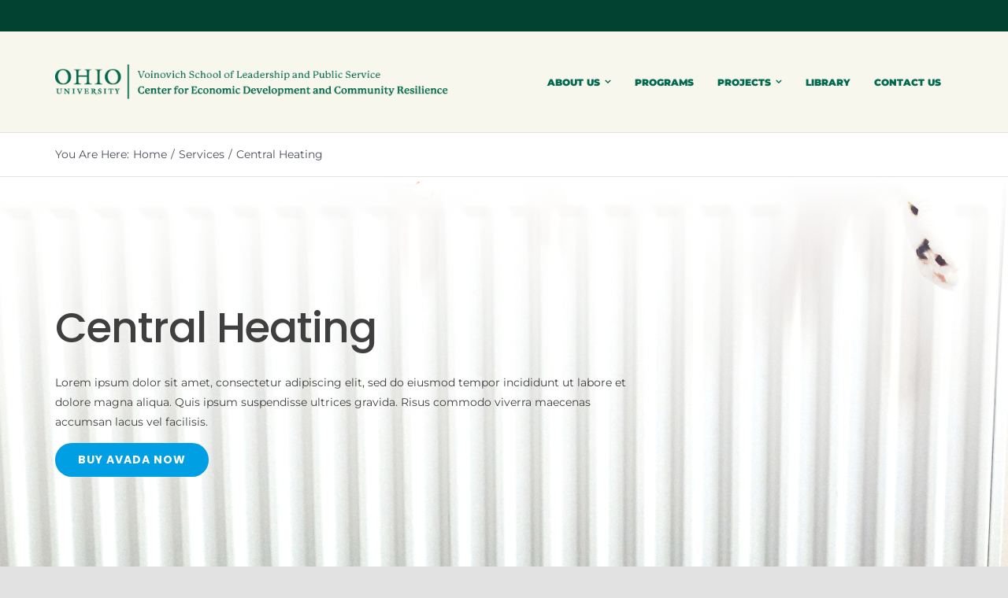

--- FILE ---
content_type: text/html; charset=UTF-8
request_url: https://economicdevelopment.ohio.edu/wp-admin/admin-ajax.php
body_size: -236
content:
<input type="hidden" id="fusion-form-nonce-815" name="fusion-form-nonce-815" value="69105506e7" />